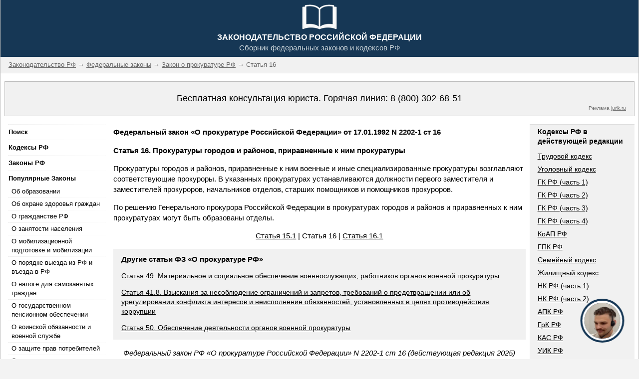

--- FILE ---
content_type: text/html; charset=UTF-8
request_url: https://fzrf.su/zakon/o-prokurature-2202-1/st-16.php
body_size: 12073
content:





<!doctype html>

<html lang="ru">

<head>

<meta charset="utf-8">

<meta name="viewport" content="width=device-width,initial-scale=1">

<title>Ст 16 Закон О Прокуратуре РФ N 2202-1</title>

<meta name="description" content="Статья 16. Федеральный закон РФ «О прокуратуре Российской Федерации» от 17.01.1992 N 2202-1">

	

<link rel="shortcut icon" type="image/ico" href="/favicon.ico" />	

<style>

/* */

html{box-sizing:border-box}*,*:before,*:after{box-sizing:inherit}

/* */

html{-ms-text-size-adjust:100%;-webkit-text-size-adjust:100%}body{margin:0}

article,aside,details,figcaption,figure,footer,header,main,menu,nav,section,summary{display:block}

audio,canvas,progress,video{display:inline-block}progress{vertical-align:baseline}

audio:not([controls]){display:none;height:0}[hidden],template{display:none}

a{background-color:transparent;-webkit-text-decoration-skip:objects}

a:active,a:hover{outline-width:0}abbr[title]{border-bottom:none;text-decoration:underline;text-decoration:underline dotted}

dfn{font-style:italic}mark{background:#ff0;color:#000}

small{font-size:80%}sub,sup{font-size:75%;line-height:0;position:relative;vertical-align:baseline}

sub{bottom:-0.25em}sup{top:-0.5em}figure{margin:1em 40px}

img{border-style:none}svg:not(:root){overflow:hidden}

code,kbd,pre,samp{font-family:monospace,monospace;font-size:1em}

hr{box-sizing:content-box;height:0;overflow:visible}

button,input,select,textarea{font:inherit;margin:0}optgroup{font-weight:bold}

button,input{overflow:visible}button,select{text-transform:none}

button,html [type=button],[type=reset],[type=submit]{-webkit-appearance:button}

button::-moz-focus-inner, [type=button]::-moz-focus-inner, [type=reset]::-moz-focus-inner, [type=submit]::-moz-focus-inner{border-style:none;padding:0}

button:-moz-focusring, [type=button]:-moz-focusring, [type=reset]:-moz-focusring, [type=submit]:-moz-focusring{outline:1px dotted ButtonText}

fieldset{border:1px solid #c0c0c0;margin:0 2px;padding:.35em .625em .75em}

legend{color:inherit;display:table;max-width:100%;padding:0;white-space:normal}textarea{overflow:auto}

[type=checkbox],[type=radio]{padding:0}

[type=number]::-webkit-inner-spin-button,[type=number]::-webkit-outer-spin-button{height:auto}

[type=search]{-webkit-appearance:textfield;outline-offset:-2px}

[type=search]::-webkit-search-cancel-button,[type=search]::-webkit-search-decoration{-webkit-appearance:none}

::-webkit-input-placeholder{color:inherit;opacity:0.54}

::-webkit-file-upload-button{-webkit-appearance:button;font:inherit}

/* */

html,body{font-family:Arial,sans-serif;font-size:15px;line-height:1.4; color:#212121;}html{overflow-x:hidden}

h1,h2,h3,h4,h5,h6,.w3-slim,.w3-wide{font-family:Arial,sans-serif}

h1{font-size:15px;}h2{font-size:15px; font-weight:bold;}h3{font-size:15px}h4{font-size:16px}h5{font-size:18px}h6{font-size:16px}

h2 a{text-decoration:none;}

.w3-serif{font-family:"Times New Roman",Times,serif}

h1,h2,h3,h4,h5,h6{font-weight:bold;margin:10px 0}.w3-wide{letter-spacing:4px}

h1 a,h2 a,h3 a,h4 a,h5 a,h6 a{font-weight:inherit}

hr{border:0;border-top:1px solid #eee;margin:20px 0}

img{margin-bottom:-5px}a{color:inherit}

.w3-image{max-width:100%;height:auto}

.w3-table,.w3-table-all{border-collapse:collapse;border-spacing:0;width:100%;display:table; margin-bottom:16px;}

.w3-table-all{border:1px solid #ccc}

.w3-bordered tr,.w3-table-all tr{border-bottom:1px solid #ddd}

.w3-striped tbody tr:nth-child(even){background-color:#f1f1f1}

.w3-table-all tr:nth-child(odd){background-color:#fff}

.w3-table-all tr:nth-child(even){background-color:#f1f1f1}

.w3-hoverable tbody tr:hover,.w3-ul.w3-hoverable li:hover{background-color:#f1f1f1}

.w3-centered tr th,.w3-centered tr td{text-align:center}

.w3-table td,.w3-table th,.w3-table-all td,.w3-table-all th{padding:8px 8px;display:table-cell;text-align:left;vertical-align:top}

.w3-table th:first-child,.w3-table td:first-child,.w3-table-all th:first-child,.w3-table-all td:first-child{padding-left:16px}

.w3-btn,.w3-btn-block{border:none;display:inline-block;outline:0;padding:6px 16px;vertical-align:middle;overflow:hidden;text-decoration:none!important;color:#fff;background-color:#000;text-align:center;cursor:pointer;white-space:nowrap}

.w3-btn:hover,.w3-btn-block:hover,.w3-btn-floating:hover,.w3-btn-floating-large:hover{box-shadow:0 8px 16px 0 rgba(0,0,0,0.2),0 6px 20px 0 rgba(0,0,0,0.19)}

.w3-btn,.w3-btn-floating,.w3-btn-floating-large,.w3-closenav,.w3-opennav{-webkit-touch-callout:none;-webkit-user-select:none;-khtml-user-select:none;-moz-user-select:none;-ms-user-select:none;user-select:none}

.w3-btn-floating,.w3-btn-floating-large{display:inline-block;text-align:center;color:#fff;background-color:#000;position:relative;overflow:hidden;z-index:1;padding:0;border-radius:50%;cursor:pointer;font-size:24px}

.w3-btn-floating{width:40px;height:40px;line-height:40px}.w3-btn-floating-large{width:56px;height:56px;line-height:56px}

.w3-disabled,.w3-btn:disabled,.w3-btn-floating:disabled,.w3-btn-floating-large:disabled{cursor:not-allowed;opacity:0.3}

.w3-btn.w3-disabled *,.w3-btn-block.w3-disabled,.w3-btn-floating.w3-disabled *,.w3-btn:disabled *,.w3-btn-floating:disabled *{pointer-events:none}

.w3-btn.w3-disabled:hover,.w3-btn-block.w3-disabled:hover,.w3-btn:disabled:hover,.w3-btn-floating.w3-disabled:hover,.w3-btn-floating:disabled:hover,

.w3-btn-floating-large.w3-disabled:hover,.w3-btn-floating-large:disabled:hover{box-shadow:none}

.w3-btn-group .w3-btn{float:left}.w3-btn-block{width:100%}

.w3-btn-bar .w3-btn{box-shadow:none;background-color:inherit;color:inherit;float:left}.w3-btn-bar .w3-btn:hover{background-color:#ccc}

.w3-ripple{position:relative;overflow:hidden}.w3-ripple:after{content:"";background:#ccc;position:absolute;padding:300%;bottom:0;left:0;opacity:0;transition:0.8s}

.w3-ripple:active:after{padding:0;opacity:1;transition:0s}

.w3-badge,.w3-tag,.w3-sign{background-color:#000;color:#fff;display:inline-block;padding-left:8px;padding-right:8px;text-align:center}

.w3-badge{border-radius:50%}

ul.w3-ul{list-style-type:none;padding:0;margin:0}ul.w3-ul li{padding:6px 2px 6px 16px;border-bottom:1px solid #ddd}ul.w3-ul li:last-child{border-bottom:none}

.w3-tooltip,.w3-display-container{position:relative}.w3-tooltip .w3-text{display:none}.w3-tooltip:hover .w3-text{display:inline-block}

.w3-navbar{list-style-type:none;margin:0;padding:0;overflow:hidden}

.w3-navbar li{float:left}.w3-navbar li a,.w3-navitem{display:block;padding:8px 16px}.w3-navbar li a:hover{color:#000;background-color:#ccc}

.w3-navbar .w3-dropdown-hover,.w3-navbar .w3-dropdown-click{position:static}

.w3-navbar .w3-dropdown-hover:hover,.w3-navbar .w3-dropdown-hover:first-child,.w3-navbar .w3-dropdown-click:hover{background-color:#ccc;color:#000}

.w3-navbar a,.w3-topnav a,.w3-sidenav a,.w3-dropdown-content a,.w3-accordion-content a,.w3-dropnav a{text-decoration:none!important}

.w3-navbar .w3-opennav.w3-right{float:right!important}.w3-topnav{padding:8px 8px}

.w3-topnav a{padding:0 8px;border-bottom:3px solid transparent;-webkit-transition:border-bottom .3s;transition:border-bottom .3s}

.w3-topnav a:hover{border-bottom:3px solid #fff}.w3-topnav .w3-dropdown-hover a{border-bottom:0}

.w3-opennav,.w3-closenav{color:inherit}.w3-opennav:hover,.w3-closenav:hover{cursor:pointer;opacity:0.8}

.w3-btn,.w3-btn-floating,.w3-dropnav a,.w3-btn-floating-large,.w3-btn-block,.w3-hover-shadow,.w3-hover-opacity,.w3-hover-opacity-off,

.w3-navbar a,.w3-sidenav a,.w3-pagination li a,.w3-hoverable tbody tr,.w3-hoverable li,.w3-accordion-content a,.w3-dropdown-content a,.w3-dropdown-click:hover,.w3-dropdown-hover:hover,.w3-opennav,.w3-closenav,.w3-closebtn,

.w3-hover-amber,.w3-hover-aqua,.w3-hover-blue,.w3-hover-light-blue,.w3-hover-brown,.w3-hover-cyan,.w3-hover-blue-grey,.w3-hover-green,.w3-hover-light-green,.w3-hover-indigo,.w3-hover-khaki,.w3-hover-lime,.w3-hover-orange,.w3-hover-deep-orange,.w3-hover-pink,

.w3-hover-purple,.w3-hover-deep-purple,.w3-hover-red,.w3-hover-sand,.w3-hover-teal,.w3-hover-yellow,.w3-hover-white,.w3-hover-black,.w3-hover-grey,.w3-hover-light-grey,.w3-hover-dark-grey,.w3-hover-text-amber,.w3-hover-text-aqua,.w3-hover-text-blue,.w3-hover-text-light-blue,

.w3-hover-text-brown,.w3-hover-text-cyan,.w3-hover-text-blue-grey,.w3-hover-text-green,.w3-hover-text-light-green,.w3-hover-text-indigo,.w3-hover-text-khaki,.w3-hover-text-lime,.w3-hover-text-orange,.w3-hover-text-deep-orange,.w3-hover-text-pink,.w3-hover-text-purple,

.w3-hover-text-deep-purple,.w3-hover-text-red,.w3-hover-text-sand,.w3-hover-text-teal,.w3-hover-text-yellow,.w3-hover-text-white,.w3-hover-text-black,.w3-hover-text-grey,.w3-hover-text-light-grey,.w3-hover-text-dark-grey

{-webkit-transition:background-color .3s,color .15s,box-shadow .3s,opacity 0.3s;transition:background-color .3s,color .15s,box-shadow .3s,opacity 0.3s}

.w3-sidenav{height:100%;/*width:200px;*/background-color:#fff;position:relative;z-index:1;overflow:auto}

/*.w3-sidenav a{padding:4px 2px 4px 16px}.w3-sidenav a:hover{background-color:#ccc}.w3-sidenav a,.w3-dropnav a{display:block}*/

.w3-sidenav a{padding:6px 0px 6px 0px; border-top:1px dotted #DEDEDE; color:#000; font-size:13px;}.w3-sidenav a:hover{background-color:#ccc}.w3-sidenav a,.w3-dropnav a{display:block}

.w3-sidenav .w3-dropdown-hover:hover,.w3-sidenav .w3-dropdown-hover:first-child,.w3-sidenav .w3-dropdown-click:hover,.w3-dropnav a:hover{background-color:#ccc;color:#000}

.w3-sidenav .w3-dropdown-hover,.w3-sidenav .w3-dropdown-click {width:100%}.w3-sidenav .w3-dropdown-hover .w3-dropdown-content,.w3-sidenav .w3-dropdown-click .w3-dropdown-content{min-width:100%}

.w3-main,#main{transition:margin-left .4s}

.w3-modal{z-index:3;display:none;padding-top:100px;position:fixed;left:0;top:0;width:100%;height:100%;overflow:auto;background-color:rgb(0,0,0);background-color:rgba(0,0,0,0.4)}

.w3-modal-content{margin:auto;background-color:#fff;position:relative;padding:0;outline:0;width:600px}.w3-closebtn{text-decoration:none;float:right;font-size:24px;font-weight:bold;color:inherit}

.w3-closebtn:hover,.w3-closebtn:focus{color:#000;text-decoration:none;cursor:pointer}

.w3-pagination{display:inline-block;padding:0;margin:0}.w3-pagination li{display:inline}

.w3-pagination li a{text-decoration:none;color:#000;float:left;padding:8px 16px}

.w3-pagination li a:hover{background-color:#ccc}

.w3-input-group,.w3-group{margin-top:24px;margin-bottom:24px}

.w3-input{padding:8px;display:block;border:none;border-bottom:1px solid #808080;width:100%}

.w3-label{color:#009688}.w3-input:not(:valid)~.w3-validate{color:#f44336}

.w3-select{padding:9px 0;width:100%;color:#000;border:1px solid transparent;border-bottom:1px solid #009688}

.w3-select select:focus{color:#000;border:1px solid #009688}.w3-select option[disabled]{color:#009688}

.w3-dropdown-click,.w3-dropdown-hover{position:relative;display:inline-block;cursor:pointer}

.w3-dropdown-hover:hover .w3-dropdown-content{display:block;z-index:1}

/*.w3-dropdown-content{cursor:auto;color:#000;background-color:#fff;display:none;position:absolute;min-width:160px;margin:0;padding:0}*/

.w3-dropdown-content{cursor:auto;color:#000;background-color:#fff;margin:0;padding:0px; font-size:13px;}

/*.w3-dropdown-content a{padding:6px 16px;display:block}*/

.w3-dropdown-content a{padding-top:3px; padding-bottom:3px; padding-left:6px; display:block; font-size:13px}

.w3-dropdown-content a:hover{background-color:#ccc}

.w3-accordion {width:100%;cursor:pointer}

.w3-accordion-content{cursor:auto;display:none;position:relative;width:100%;margin:0;padding:0}

.w3-accordion-content a{padding:6px 16px;display:block}.w3-accordion-content a:hover{background-color:#ccc}

.w3-progress-container{width:100%;height:1.5em;position:relative;background-color:#f1f1f1}

.w3-progressbar{background-color:#757575;height:100%;position:absolute;line-height:inherit}

input[type=checkbox].w3-check,input[type=radio].w3-radio{width:24px;height:24px;position:relative;top:6px}

input[type=checkbox].w3-check:checked+.w3-validate,input[type=radio].w3-radio:checked+.w3-validate{color:#009688} 

input[type=checkbox].w3-check:disabled+.w3-validate,input[type=radio].w3-radio:disabled+.w3-validate{color:#aaa}

.w3-responsive{overflow-x:auto}

.w3-container:after,.w3-panel:after,.w3-row:after,.w3-row-padding:after,.w3-topnav:after,.w3-clear:after,.w3-btn-group:before,.w3-btn-group:after,.w3-btn-bar:before,.w3-btn-bar:after

{content:"";display:table;clear:both}

.w3-col,.w3-half,.w3-third,.w3-twothird,.w3-threequarter,.w3-quarter{float:left;width:100%}

.w3-col.s1{width:8.33333%}

.w3-col.s2{width:16.66666%}

.w3-col.s3{width:24.99999%}

.w3-col.s4{width:33.33333%}

.w3-col.s5{width:41.66666%}

.w3-col.s6{width:49.99999%}

.w3-col.s7{width:58.33333%}

.w3-col.s8{width:66.66666%}

.w3-col.s9{width:74.99999%}

.w3-col.s10{width:83.33333%}

.w3-col.s11{width:91.66666%}

.w3-col.s12,.w3-half,.w3-third,.w3-twothird,.w3-threequarter,.w3-quarter{width:99.99999%}

@media only screen and (min-width:601px){

.w3-col.m1{width:8.33333%}

.w3-col.m2{width:16.66666%}

.w3-col.m3,.w3-quarter{width:24.99999%}

.w3-col.m4,.w3-third{width:33.33333%}

.w3-col.m5{width:41.66666%}

.w3-col.m6,.w3-half{width:49.99999%}

.w3-col.m7{width:58.33333%}

.w3-col.m8,.w3-twothird{width:66.66666%}

.w3-col.m9,.w3-threequarter{width:74.99999%}

.w3-col.m10{width:83.33333%}

.w3-col.m11{width:91.66666%}

.w3-col.m12{width:99.99999%}}

@media only screen and (min-width:993px){

.w3-col.l1{width:8.33333%}

.w3-col.l2{width:16.66666%}

.w3-col.l3,.w3-quarter{width:24.99999%}

.w3-col.l4,.w3-third{width:33.33333%}

.w3-col.l5{width:41.66666%}

.w3-col.l6,.w3-half{width:49.99999%}

.w3-col.l7{width:58.33333%}

.w3-col.l8,.w3-twothird{width:66.66666%}

.w3-col.l9,.w3-threequarter{width:74.99999%}

.w3-col.l10{width:83.33333%}

.w3-col.l11{width:91.66666%}

.w3-col.l12{width:99.99999%}}

.w3-content{max-width:1280px;margin:auto}

.w3-rest{overflow:hidden}

.w3-hide{display:none!important}.w3-show-block,.w3-show{display:block!important}.w3-show-inline-block{display:inline-block!important}

@media (max-width:600px){.w3-modal-content{margin:0 10px;width:auto!important}.w3-modal{padding-top:30px}}

@media (max-width:768px){.w3-modal-content{width:500px}.w3-modal{padding-top:50px}}

@media (min-width:993px){.w3-modal-content{width:900px}}

@media screen and (max-width:600px){.w3-topnav a{display:block}.w3-navbar li:not(.w3-opennav){float:none;width:100%!important}.w3-navbar li.w3-right{float:none!important}}	

@media screen and (max-width:600px){.w3-topnav .w3-dropdown-hover .w3-dropdown-content,.w3-navbar .w3-dropdown-click .w3-dropdown-content,.w3-navbar .w3-dropdown-hover .w3-dropdown-content{position:relative}}	

@media screen and (max-width:600px){.w3-topnav,.w3-navbar{text-align:center}}

@media (max-width:600px){.w3-hide-small{display:none!important}}

@media (max-width:992px) and (min-width:601px){.w3-hide-medium{display:none!important}}

@media (min-width:993px){.w3-hide-large{display:none!important}}

@media screen and (max-width:992px){.w3-sidenav.w3-collapse{display:none}.w3-main{margin-left:0!important;margin-right:0!important}}

@media screen and (min-width:993px){.w3-sidenav.w3-collapse{display:block!important}}

.w3-top,.w3-bottom{position:fixed;width:100%;z-index:1}.w3-top{top:0}.w3-bottom{bottom:0}

.w3-overlay{position:fixed;display:none;width:100%;height:100%;top:0;left:0;right:0;bottom:0;background-color:rgba(0,0,0,0.5);z-index:2}

.w3-left{float:left!important}.w3-right{float:right!important}

.w3-tiny{font-size:10px!important}.w3-small{font-size:14px!important}

.w3-medium{font-size:14px!important}.w3-large{font-size:18px!important}

.w3-xlarge{font-size:24px!important}.w3-xxlarge{font-size:36px!important}

.w3-xxxlarge{font-size:48px!important}.w3-jumbo{font-size:64px!important}

.w3-vertical{word-break:break-all;line-height:1;text-align:center;width:0.6em}

.w3-left-align{text-align:left!important}.w3-right-align{text-align:right!important}

.w3-justify{text-align:justify!important}.w3-center{text-align:center!important}

.w3-display-topleft{position:absolute;left:0;top:0}.w3-display-topright{position:absolute;right:0;top:0}

.w3-display-bottomleft{position:absolute;left:0;bottom:0}.w3-display-bottomright{position:absolute;right:0;bottom:0}

.w3-display-middle{position:absolute;top:50%;left:50%;transform:translate(-50%,-50%);-ms-transform:translate(-50%,-50%)}

.w3-display-topmiddle{position:absolute;left:50%;top:0;transform:translate(-50%,0%);-ms-transform:translate(-50%,0%)}

.w3-display-bottommiddle{position:absolute;left:50%;bottom:0;transform:translate(-50%,0%);-ms-transform:translate(-50%,0%)}

.w3-circle{border-radius:50%!important}

.w3-round-small{border-radius:2px!important}.w3-round,.w3-round-medium{border-radius:4px!important}

.w3-round-large{border-radius:8px!important}.w3-round-xlarge{border-radius:16px!important}

.w3-round-xxlarge{border-radius:32px!important}.w3-round-jumbo{border-radius:64px!important}

.w3-border-0{border:0!important}.w3-border{border:1px solid #BDBDBD!important}

.w3-border-top{border-top:1px solid #BDBDBD!important}.w3-border-bottom{border-bottom:1px solid #BDBDBD!important}

.w3-border-left{border-left:1px solid #BDBDBD!important}.w3-border-right{border-right:1px solid #BDBDBD!important}

.w3-margin{margin:16px!important}.w3-margin-0{margin:0!important}

.w3-margin-top{margin-top:16px!important}.w3-margin-bottom{margin-bottom:16px!important}

.w3-margin-left{margin-left:16px!important}.w3-margin-right{margin-right:16px!important}

.w3-section{margin-top:16px!important;margin-bottom:16px!important}

.w3-padding-tiny{padding:2px 4px!important}.w3-padding-small{padding:4px 8px!important}

.w3-padding-medium,.w3-padding,.w3-form{padding:8px 16px!important}

.w3-padding-large{padding:12px 24px!important}.w3-padding-xlarge{padding:16px 32px!important}

.w3-padding-xxlarge{padding:24px 48px!important}.w3-padding-jumbo{padding:32px 64px!important}

.w3-padding-4{padding-top:4px!important;padding-bottom:4px!important}

.w3-padding-8{padding-top:8px!important;padding-bottom:8px!important}

.w3-padding-12{padding-top:12px!important;padding-bottom:12px!important}

.w3-padding-16{padding-top:16px!important;padding-bottom:16px!important}

.w3-padding-24{padding-top:24px!important;padding-bottom:24px!important}

.w3-padding-32{padding-top:32px!important;padding-bottom:32px!important}

.w3-padding-48{padding-top:48px!important;padding-bottom:48px!important}

.w3-padding-64{padding-top:64px!important;padding-bottom:64px!important}

.w3-padding-128{padding-top:128px!important;padding-bottom:128px!important}

.w3-padding-0{padding:0!important}

.w3-padding-top{padding-top:8px!important}.w3-padding-bottom{padding-bottom:8px!important}

.w3-padding-left{padding-left:16px!important}.w3-padding-right{padding-right:16px!important}

.w3-topbar{border-top:6px solid #ccc!important}.w3-bottombar{border-bottom:6px solid #ccc!important}

.w3-leftbar{border-left:6px solid #DEDEDE!important}.w3-rightbar{border-right:6px solid #DEDEDE!important}

.w3-row-padding,.w3-row-padding>.w3-half,.w3-row-padding>.w3-third,.w3-row-padding>.w3-twothird,.w3-row-padding>.w3-threequarter,.w3-row-padding>.w3-quarter,.w3-row-padding>.w3-col{padding:0 8px}

.w3-spin{animation:w3-spin 2s infinite linear;-webkit-animation:w3-spin 2s infinite linear}

@-webkit-keyframes w3-spin{0%{-webkit-transform:rotate(0deg);transform:rotate(0deg)}100%{-webkit-transform:rotate(359deg);transform:rotate(359deg)}}

@keyframes w3-spin{0%{-webkit-transform:rotate(0deg);transform:rotate(0deg)}100%{-webkit-transform:rotate(359deg);transform:rotate(359deg)}}

.w3-container{padding:0.01em 16px}

.w3-panel{padding:0.01em 16px;margin-top:16px!important;margin-bottom:16px!important}

.w3-example{background-color:#f1f1f1;padding:0.01em 16px}

.w3-code,.w3-codespan{font-family:Consolas,"courier new";font-size:16px}

.w3-code{line-height:1.4;width:auto;background-color:#fff;padding:8px 12px;border-left:4px solid #4CAF50;word-wrap:break-word}

.w3-codespan{color:crimson;background-color:#f1f1f1;padding-left:4px;padding-right:4px;font-size:110%}

.w3-example,.w3-code{margin:20px 0}.w3-card{border:1px solid #ccc}

.w3-card-2,.w3-example{box-shadow:0 2px 4px 0 rgba(0,0,0,0.16),0 2px 10px 0 rgba(0,0,0,0.12)!important}

.w3-card-4,.w3-hover-shadow:hover{box-shadow:0 4px 8px 0 rgba(0,0,0,0.2),0 6px 20px 0 rgba(0,0,0,0.19)!important}

.w3-card-8{box-shadow:0 8px 16px 0 rgba(0,0,0,0.2),0 6px 20px 0 rgba(0,0,0,0.19)!important}

.w3-card-12{box-shadow:0 12px 16px 0 rgba(0,0,0,0.24),0 17px 50px 0 rgba(0,0,0,0.19)!important}

.w3-card-16{box-shadow:0 16px 24px 0 rgba(0,0,0,0.22),0 25px 55px 0 rgba(0,0,0,0.21)!important}

.w3-card-24{box-shadow:0 24px 24px 0 rgba(0,0,0,0.2),0 40px 77px 0 rgba(0,0,0,0.22)!important}

.w3-animate-fading{-webkit-animation:fading 10s infinite;animation:fading 10s infinite}

@-webkit-keyframes fading{0%{opacity:0}50%{opacity:1}100%{opacity:0}}

@keyframes fading{0%{opacity:0}50%{opacity:1}100%{opacity:0}}

.w3-animate-opacity{-webkit-animation:opac 1.5s;animation:opac 1.5s}

@-webkit-keyframes opac{from{opacity:0} to{opacity:1}}

@keyframes opac{from{opacity:0} to{opacity:1}}

.w3-animate-top{position:relative;-webkit-animation:animatetop 0.4s;animation:animatetop 0.4s}

@-webkit-keyframes animatetop{from{top:-300px;opacity:0} to{top:0;opacity:1}}

@keyframes animatetop{from{top:-300px;opacity:0} to{top:0;opacity:1}}

.w3-animate-left{position:relative;-webkit-animation:animateleft 0.4s;animation:animateleft 0.4s}

@-webkit-keyframes animateleft{from{left:-300px;opacity:0} to{left:0;opacity:1}}

@keyframes animateleft{from{left:-300px;opacity:0} to{left:0;opacity:1}}

.w3-animate-right{position:relative;-webkit-animation:animateright 0.4s;animation:animateright 0.4s}

@-webkit-keyframes animateright{from{right:-300px;opacity:0} to{right:0;opacity:1}}

@keyframes animateright{from{right:-300px;opacity:0} to{right:0;opacity:1}}

.w3-animate-bottom{position:relative;-webkit-animation:animatebottom 0.4s;animation:animatebottom 0.4s}

@-webkit-keyframes animatebottom{from{bottom:-300px;opacity:0} to{bottom:0px;opacity:1}}

@keyframes animatebottom{from{bottom:-300px;opacity:0} to{bottom:0;opacity:1}}

.w3-animate-zoom {-webkit-animation:animatezoom 0.6s;animation:animatezoom 0.6s}

@-webkit-keyframes animatezoom{from{-webkit-transform:scale(0)} to{-webkit-transform:scale(1)}}

@keyframes animatezoom{from{transform:scale(0)} to{transform:scale(1)}}

.w3-animate-input{-webkit-transition:width 0.4s ease-in-out;transition:width 0.4s ease-in-out}.w3-animate-input:focus{width:100%!important}

.w3-opacity,.w3-hover-opacity:hover{opacity:0.60;filter:alpha(opacity=60);-webkit-backface-visibility:hidden}

.w3-opacity-off,.w3-hover-opacity-off:hover{opacity:1;filter:alpha(opacity=100);-webkit-backface-visibility:hidden}

.w3-text-shadow{text-shadow:1px 1px 0 #444}.w3-text-shadow-white{text-shadow:1px 1px 0 #ddd}

.w3-transparent{background-color:transparent!important}

.w3-hover-none:hover{box-shadow:none!important;background-color:transparent!important}

/* Colors */

.w3-amber,.w3-hover-amber:hover{color:#000!important;background-color:#ffc107!important}

.w3-aqua,.w3-hover-aqua:hover{color:#000!important;background-color:#00ffff!important}

.w3-blue,.w3-hover-blue:hover{color:#ffffff!important;background-color:#295F95!important}

.w3-light-blue,.w3-hover-light-blue:hover{color:#000!important;background-color:#87CEEB!important}

.w3-brown,.w3-hover-brown:hover{color:#fff!important;background-color:#795548!important}

.w3-cyan,.w3-hover-cyan:hover{color:#000!important;background-color:#00bcd4!important}

.w3-blue-grey,.w3-hover-blue-grey:hover{color:#fff!important;background-color:#5C707C!important}

.w3-light-blue,.w3-hover-light-blue:hover{color:#000!important;background-color:#87CEEB!important}

.w3-brown,.w3-hover-brown:hover{color:#fff!important;background-color:#795548!important}

.w3-cyan,.w3-hover-cyan:hover{color:#000!important;background-color:#00bcd4!important}

.w3-red,.w3-hover-red:hover{color:#fff!important;background-color:#f44336!important}

.w3-sand,.w3-hover-sand:hover{color:#000!important;background-color:#fdf5e6!important}

.w3-teal,.w3-hover-teal:hover{color:#fff!important;background-color:#009688!important}

.w3-yellow,.w3-hover-yellow:hover{color:#000!important;background-color:#ffeb3b!important}

.w3-white,.w3-hover-white:hover{color:#000!important;background-color:#fff!important}

.w3-black,.w3-hover-black:hover{color:#fff!important;background-color:#000!important}

.w3-grey,.w3-hover-grey:hover{color:#000!important;background-color:#9e9e9e!important}

.w3-light-grey,.w3-hover-light-grey:hover{color:#222!important;background-color:#f1f1f1!important}

.w3-dark-grey,.w3-hover-dark-grey:hover{color:#fff!important;background-color:#616161!important}

.w3-pale-red,.w3-hover-pale-red:hover{color:#000!important;background-color:#ffdddd!important}

.w3-pale-green,.w3-hover-pale-green:hover{color:#000!important;background-color:#ddffdd!important}

.w3-pale-yellow,.w3-hover-pale-yellow:hover{color:#000!important;background-color:#ffffcc!important}

.w3-pale-blue,.w3-hover-pale-blue:hover{color:#000!important;background-color:#ddffff!important}

.w3-text-amber,.w3-hover-text-amber:hover{color:#ffc107!important}

.w3-text-aqua,.w3-hover-text-aqua:hover{color:#00ffff!important}

.w3-text-blue,.w3-hover-text-blue:hover{color:#2196F3!important}

.w3-text-light-blue,.w3-hover-text-light-blue:hover{color:#87CEEB!important}

.w3-text-brown,.w3-hover-text-brown:hover{color:#795548!important}

.w3-text-cyan,.w3-hover-text-cyan:hover{color:#00bcd4!important}

.w3-text-blue-grey,.w3-hover-text-blue-grey:hover{color:#607d8b!important}

.w3-text-green,.w3-hover-text-green:hover{color:#4CAF50!important}

.w3-text-light-green,.w3-hover-text-light-green:hover{color:#8bc34a!important}

.w3-text-indigo,.w3-hover-text-indigo:hover{color:#3f51b5!important}

.w3-text-khaki,.w3-hover-text-khaki:hover{color:#b4aa50!important}

.w3-text-lime,.w3-hover-text-lime:hover{color:#cddc39!important}

.w3-text-orange,.w3-hover-text-orange:hover{color:#ff9800!important}

.w3-text-deep-orange,.w3-hover-text-deep-orange:hover{color:#ff5722!important}

.w3-text-pink,.w3-hover-text-pink:hover{color:#e91e63!important}

.w3-text-purple,.w3-hover-text-purple:hover{color:#9c27b0!important}

.w3-text-deep-purple,.w3-hover-text-deep-purple:hover{color:#673ab7!important}

.w3-text-red,.w3-hover-text-red:hover{color:#f44336!important}

.w3-text-sand,.w3-hover-text-sand:hover{color:#fdf5e6!important}

.w3-text-teal,.w3-hover-text-teal:hover{color:#009688!important}

.w3-text-yellow,.w3-hover-text-yellow:hover{color:#d2be0e!important}

.w3-text-white,.w3-hover-text-white:hover{color:#fff!important}

.w3-text-black,.w3-hover-text-black:hover{color:#000!important}

.w3-text-grey,.w3-hover-text-grey:hover{color:#757575!important}

.w3-text-light-grey,.w3-hover-text-light-grey:hover{color:#f1f1f1!important}

.w3-text-dark-grey,.w3-hover-text-dark-grey:hover{color:#3a3a3a!important}

.w3-border-amber,.w3-hover-border-amber:hover{border-color:#ffc107!important}

.w3-border-aqua,.w3-hover-border-aqua:hover{border-color:#00ffff!important}

.w3-border-blue,.w3-hover-border-blue:hover{border-color:#2196F3!important}

.w3-border-light-blue,.w3-hover-border-light-blue:hover{border-color:#87CEEB!important}

.w3-border-brown,.w3-hover-border-brown:hover{border-color:#795548!important}

.w3-border-cyan,.w3-hover-border-cyan:hover{border-color:#00bcd4!important}

.w3-border-blue-grey,.w3-hover-blue-grey:hover{border-color:#607d8b!important}

.w3-border-green,.w3-hover-border-green:hover{border-color:#4CAF50!important}

.w3-border-light-green,.w3-hover-border-light-green:hover{border-color:#8bc34a!important}

.w3-border-indigo,.w3-hover-border-indigo:hover{border-color:#3f51b5!important}

.w3-border-khaki,.w3-hover-border-khaki:hover{border-color:#f0e68c!important}

.w3-border-lime,.w3-hover-border-lime:hover{border-color:#cddc39!important}

.w3-border-orange,.w3-hover-border-orange:hover{border-color:#ff9800!important}

.w3-border-deep-orange,.w3-hover-border-deep-orange:hover{border-color:#ff5722!important}

.w3-border-pink,.w3-hover-border-pink:hover{border-color:#e91e63!important}

.w3-border-purple,.w3-hover-border-purple:hover{border-color:#9c27b0!important}

.w3-border-deep-purple,.w3-hover-border-deep-purple:hover{border-color:#673ab7!important}

.w3-border-red,.w3-hover-border-red:hover{border-color:#f44336!important}

.w3-border-sand,.w3-hover-border-sand:hover{border-color:#fdf5e6!important}

.w3-border-teal,.w3-hover-border-teal:hover{border-color:#009688!important}

.w3-border-yellow,.w3-hover-border-yellow:hover{border-color:#ffeb3b!important}

.w3-border-white,.w3-hover-border-white:hover{border-color:#fff!important}

.w3-border-black,.w3-hover-border-black:hover{border-color:#000!important}

.w3-border-grey,.w3-hover-border-grey:hover{border-color:#9e9e9e!important}

.w3-border-light-grey,.w3-hover-border-light-grey:hover{border-color:#f1f1f1!important}

.w3-border-dark-grey,.w3-hover-border-dark-grey:hover{border-color:#616161!important}

.w3-border-pale-red,.w3-hover-border-pale-red:hover{border-color:#ffe7e7!important}.w3-border-pale-green,.w3-hover-border-pale-green:hover{border-color:#e7ffe7!important}

.w3-border-pale-yellow,.w3-hover-border-pale-yellow:hover{border-color:#ffffcc!important}.w3-border-pale-blue,.w3-hover-border-pale-blue:hover{border-color:#e7ffff!important}

/* */

.w3-blue-grey{background-color:#163755!important}

ul li {list-style-type: none; padding-left:0px!important; margin-left:0px}

body {background-color:#F3F3F3;}

.list h2 {margin-bottom:4px!important; margin-top:20px;/*text-transform:uppercase !important;*/ font-weight:bold; line-height:1.4; text-align:left;}

.list h2 a {text-decoration:none; color:#000;}

.list p {text-indent:20px; margin-top:0px;}

.list p a {text-decoration:none; color:#000;display:block;}

.list p a:hover {color:#1f77bb;}

ul.w3-ul{list-style-type:none;padding:0;}ul.w3-ul li{padding:6px 2px 6px 16px;border-bottom:1px dotted #000;text-indent:0px; font-size:15px; color:#333!important;}

ul.w3-ul li.header{font-weight:bold; text-indent:0px; margin-left:0px; text-decoration:none;}

ul.w3-ul {margin-top:4px!important; margin-bottom:10px!important;}

ul.w3-ul li {text-indent:15px;}

ul.w3-ul li:last-child{border-bottom:none}

ul.w3-ul a {text-decoration:none; color:#000; display:block;}

/*ul.w3-ul a:hover {color:#1f77bb;}*/

.w3-table td {text-decoration:none; color:#000000;}

.w3-table td a {text-decoration:none; color:#000000;}

ul.w3-ul{list-style-type:none;padding:0;margin:0}ul.w3-ul li{padding:6px 2px 6px 16px;border-bottom:1px dotted #000;text-indent:0px; font-size:15px; color:#333;}

ul.w3-ul li {text-indent:0px;}

.w3-sidebar {background-color:#fff; padding:0px;}

.w3-sidebar p {margin-top:0px; margin-bottom:6px; padding-bottom:6px;border-bottom:1px dotted #DEDEDE;text-indent:0px; font-size:12px!important; line-height:1.2; text-decoration:none; text-align:left;color:#333!important;}

.w3-sidebar p a {text-decoration:none; display:block; color:#000;}

.w3-sidebar p a:hover {color:#1f77bb;}

.after-box {clear: left;}

.w3-container.w3-breadcrumb {color:#666666!important; background-color:#f1f1f1!important; border-bottom:#dedede 1px solid; line-height:1.9!important; padding-top: 4px; padding-bottom:4px; text-decoration:none; font-size:13px;}  

.w3-container.w3-breadcrumb a {color:#666666!important;}

.adslot_1 { display:inline-block; width: 150px; height: 600px; }

@media (max-width: 600px) { .adslot_1 { display: none; } }

@media (min-width:900px) { .adslot_1 { width: 150px; height: 600px; } }

/*@media (min-width:800px) { .adslot_1 { width: 144px; height: 600px; } }*/

.w3-light-grey,.w3-hover-light-grey:hover{color:#000!important;background-color:#f1f1f1!important}

p.rcol {line-height:0.9;}

/**/

.art_main{

  background-color: #F1F1F1;

  border: 1px solid #DEDEDE;

}

.art_table{

  height: 100%;

  margin-bottom:3px;

}

.art_td_n{

  vertical-align: top;

  padding-left: 5px;

  width: 2em;

}

.art_td_text {

  vertical-align: top;

  padding: 0 10px;

}

.art_td_text {

  width: 100%;

}

a.art_n,a.art_n:visited{

  color: black;

  font-weight: bold;

  text-decoration: none;

}

a.art_t,a.art_t:visited{

  font-size: 110%;

  color: #0000FF;

  text-decoration: none;

}

a.art_t:hover{

  color: #00FF00;

  background-color: black;

}

a.art_a,a.art_a:visited{

  color: black;

  text-decoration: none;

  font-weight: bold;

}

a.art_a:hover {

  color: #00FF00;

}

.art_p,.art_p:visited{

  font-size: 9pt;

  text-decoration: none;

  color: red;

}

.art_p2,.art_p2:visited{

  font-size: 9pt;

  text-decoration: line-through;

  color: black;

}

.art_an {

  font-size: 9pt;

}

	

.w3-margin-16 {

    margin-top:16px!important;

     margin-bottom:16px!important;

}

.w3-margin-8 {

    margin-top:8px!important;

     margin-bottom:8px!important;

}

.w3-margin-top {

    margin-top:16px!important;

}

.w3-margin-bottom {

    margin-bottom:16px!important;

}

.w3-margin-top-8 {

    margin-top:8px!important;

}

.w3-margin-bottom-8 {

    margin-bottom:8px!important;

}

.w3-cl {

    font-family:'Courier New';

     font-weight:normal;

     font-style:normal;

     text-decoration:none;

     vertical-align:baseline;

     font-size:16px;

	 white-space:pre;

}

.w3-dl {

    font-family:'Courier New';

     font-weight:normal;

     font-style:normal;

     text-decoration:none;

     vertical-align:baseline;

     font-size:16px;

     white-space:pre;

}

.w3-jt {

    font-family:Tahoma;

     font-weight:normal;

     font-style:normal;

     text-decoration:none;

     vertical-align:baseline;

     font-size:16px;

}

.w3-nf {

    font-family:'Courier New';

     font-weight:normal;

     font-style:normal;

     text-decoration:none;

     vertical-align:baseline;

     font-size:16px;

	 white-space:pre;

}

.w3-n {

    font-weight:normal;

     font-style:normal;

     text-decoration:none;

     vertical-align:baseline;

     font-size:16px;

}

.w3-tl {

    font-weight:normal;

     font-style:normal;

     text-decoration:none;

     vertical-align:baseline;

     font-size:16px;

}



.w3-tl2 {

    font-weight:normal;

     font-style:normal;

     text-decoration:none;

     vertical-align:baseline;

     font-size:16px;

}

.w3-t {

    font-weight:bold;

     font-style:normal;

     text-decoration:none;

     vertical-align:baseline;

     font-size:16px;

}

.w3-tp {

    font-family:Tahoma;

     font-weight:normal;

     font-style:normal;

     text-decoration:none;

     vertical-align:baseline;

     font-size:15px;

}

.w3-t a{

    text-decoration:none;

	color:#000000;

}







</style>


<script>window.yaContextCb=window.yaContextCb||[]</script><script src="https://yandex.ru/ads/system/context.js" async></script>
</head>

<body>


<div class="w3-content w3-white w3-border-left w3-border-right">

<header class="w3-blue-grey">

<div class="w3-center" style="font-size:16px; padding-top:8px; padding-bottom:4px;"> <a href="/"><img src="/fzrf.png" width="74" height="52" alt="Cборник Федеральных Законов РФ (ФЗ РФ)"/></a>

</div>

<div class="w3-center" style="font-size:16px;border-bottom:#A8A8A8 0px solid; line-height:1.3;"><strong>ЗАКОНОДАТЕЛЬСТВО РОССИЙСКОЙ ФЕДЕРАЦИИ</strong></div>

<div class="w3-center w3-padding-bottom w3-medium" style="color:#CFD8DC; font-size:15px!important;">Сборник федеральных законов и кодексов РФ</div>

</header>






<nav><div class="w3-container w3-breadcrumb" itemscope itemtype="https://schema.org/BreadcrumbList"><span itemprop="itemListElement" itemscope itemtype="https://schema.org/ListItem"><a itemprop="item" href ="/"><span itemprop="name">Законодательство РФ</span></a><meta itemprop="position" content="1" /></span> &#8594; <span itemprop="itemListElement" itemscope itemtype="https://schema.org/ListItem"><a itemprop="item" href="/zakon/"><span itemprop="name">Федеральные законы</span></a><meta itemprop="position" content="2" /></span> &#8594; <span itemprop="itemListElement" itemscope itemtype="https://schema.org/ListItem"><a itemprop="item" href="https://fzrf.su/zakon/o-prokurature-2202-1/"><span itemprop="name">Закон о прокуратуре РФ</span></a><meta itemprop="position" content="3" /></span>   &#8594; Статья 16</div></nav>








<div style="background-color:#DEDEDE; color:#666666;"> <span class="w3-opennav w3-large w3-hide-large" style="padding-top:7px; padding-bottom:0px; padding-left:16px;" onclick="w3_open()">&#9776; <span class="w3-medium" style="color:#666666;"><strong></strong></span></span></div>







<div class="w3-row-padding" style="margin-top:16px;">



<div class="w3-margin-bottom w3-center">  <div class="w3-margin-bottom w3-center w3-padding w3-large w3-light-grey w3-border">    <noindex>      <div style="margin-top:13px; margin-bottom:0px;">Бесплатная консультация юриста. Горячая линия:         <a style="text-decoration:none" rel="nofollow" href="tel:+78003026851">          <img src="https://jurik.ru/api/image/219" alt="" style="position:absolute;left:-999999px;" />          8 (800) 302-68-51        </a>      </div>      <div class="w3-tiny w3-right-align w3-text-grey">Реклама <a href="https://jurik.ru/?erid=LjN8KLWjf" target="_blank">jurik.ru</a></div>    </noindex>  </div></div>


<div class="w3-col l2 w3-container">



<nav class="w3-sidenav w3-collapse w3-white w3-margin-bottom" id="mySidenav">

<a href="javascript:void(0)" onclick="w3_close()" class="w3-closenav w3-medium w3-hide-large w3-text-grey" rel="nofollow"><noindex><strong>Закрыть &times;</strong></noindex></a>

<a href="/search/" rel="nofollow"><strong>Поиск</strong></a>

<a href="/kodeks/"><strong>Кодексы РФ</strong></a>

<a href="/zakon/"><strong>Законы РФ</strong></a>

<div style="border-bottom:0px dotted #DEDEDE; border-top:1px dotted #DEDEDE; padding: 6px 0px 0px 0px; font-size:13px;"><strong>Популярные Законы<!-- &#9662;--></strong></div>

<div id="demo" class="w3-dropdown-content">

<a href="/zakon/ob-obrazovanii-273-fz/" style="border-top:0px; padding-top:8px!important;" rel="nofollow">Об образовании</a>

<a href="/zakon/ob-ohrane-zdorovya-grazhdan-323-fz/" rel="nofollow">Об охране здоровья граждан</a>

<a href="/zakon/o-grazhdanstve-62-fz/" rel="nofollow">О гражданстве РФ</a>

<a href="/zakon/o-zanyatosti-naseleniya-1032-1/" rel="nofollow">О занятости населения</a>

<a href="/zakon/o-mobilizacionnoj-podgotovke-31-fz/" rel="nofollow">О мобилизационной подготовке и мобилизации</a>

<a href="/zakon/o-poryadke-vyezda-i-vezda-114-fz/" rel="nofollow">О порядке выезда из РФ и въезда в РФ</a>

<a href="/zakon/2018-11-27-n-422-fz/" rel="nofollow">О налоге для самозанятых граждан</a>

<a href="/zakon/o-gosudarstvennom-pensionnom-obespechenii-166-fz/" rel="nofollow">О государственном пенсионном обеспечении</a>

<a href="/zakon/o-voinskoj-obyazannosti-i-voennoj-sluzhbe-53-fz/" rel="nofollow">О воинской обязанности и военной службе</a>

<a href="/zakon/o-zashchite-prav-potrebitelej-2300-1/" rel="nofollow">О защите прав потребителей</a>

<a href="/zakon/o-veteranah-5-fz/" rel="nofollow">О ветеранах</a>

<a href="/zakon/o-statuse-voennosluzhashchih-76-fz/" rel="nofollow">О статусе военнослужащих</a>

<a href="/zakon/o-municipalnoj-sluzhbe-25-fz/" rel="nofollow">О муниципальной службе</a>

<a href="/zakon/ob-osnovah-turistskoj-deyatelnosti-132-fz/" rel="nofollow">О туристской деятельности</a>

<a href="/zakon/ob-ipoteke-zaloge-nedvizhimosti-102-fz/" rel="nofollow">Об ипотеке (залоге недвижимости)</a>

<a href="/zakon/ob-auditorskoj-deyatelnosti-307-fz/">Об аудиторской деятельности</a>

<a href="/zakon/o-nesostoyatelnosti-bankrotstve-127-fz/" rel="nofollow">О несостоятельности (банкротстве)</a>

<a href="/zakon/o-socialnoj-zashchite-invalidov-181-fz/" rel="nofollow">О социальной защите инвалидов</a>



<a href="/zakon/o-vyplatah-semyam-imeyushchim-detej-418-fz/" rel="nofollow">О ежемесячных выплатах семьям, имеющим детей</a>

<a href="/zakon/ob-ispolnitelnom-proizvodstve-229-fz/" rel="nofollow">Об исполнительном производстве</a>

<a href="/zakon/o-poryadke-rassmotreniya-obrashchenij-grazhdan-59-fz/" rel="nofollow">О порядке рассмотрения обращений граждан</a>

<a href="/zakon/ob-oborone-61-fz/" rel="nofollow">Об обороне</a>

<a href="/zakon/o-sluzhbe-v-organah-vnutrennih-del-342-fz/" rel="nofollow">О службе в органах внутренних дел</a>

<a href="/zakon/o-voennom-polozhenii-1-fkz/" rel="nofollow">О военном положении</a>

<a href="/zakon/o-sluzhbe-v-ugolovno-ispolnitelnoj-sisteme-197-fz/" rel="nofollow">О службе в уголовно-исполнительной системе</a>

<a href="/zakon/o-gosudarstvennoj-grazhdanskoj-sluzhbe-79-fz/" rel="nofollow">О государственной гражданской службе</a>

<a href="/zakon/o-centralnom-banke-86-fz/" rel="nofollow">О Центральном банке РФ (Банке России)</a>

<a href="/zakon/o-trebovaniyah-pozharnoj-bezopasnosti-123-fz/" rel="nofollow">О требованиях пожарной безопасности</a>

<a href="/zakon/o-prokurature-2202-1/" rel="nofollow">О прокуратуре РФ</a>

<a href="/zakon/o-sanitarno-ehpidemiologicheskom-blagopoluchii-52-fz/" rel="nofollow">О санитарно-эпидемиологическом благополучии населения</a>

<a href="/zakon/o-veterinarii-4979-1/" rel="nofollow">О ветеринарии</a>

<a href="/zakon/ustav-zheleznodorozhnogo-transporta-18-fz/" rel="nofollow">Устав железнодорожного транспорта</a>

</div>

</nav>

<script>

function w3_open() {

    document.getElementById("mySidenav").style.display = "block";

}

function w3_close() {

    document.getElementById("mySidenav").style.display = "none";

}

</script>









</div>

<div class="w3-col l8 m9 s12 w3-container">

<article><h1 style="margin-top:5px!important; margin-bottom:16px!important;">Федеральный закон «О прокуратуре Российской Федерации» от 17.01.1992 N 2202-1 ст 16</h1>

<div class="w3-center">

<!-- Yandex.RTB R-A-448293-2 --><div id="yandex_rtb_R-A-448293-2"></div><script>window.yaContextCb.push(() => {    Ya.Context.AdvManager.render({        "blockId": "R-A-448293-2",        "renderTo": "yandex_rtb_R-A-448293-2"    })})</script>
</div><h2>Статья 16. Прокуратуры городов и районов, приравненные к ним прокуратуры</h2>
<p>Прокуратуры городов и районов, приравненные к ним военные и иные специализированные прокуратуры возглавляют соответствующие прокуроры. В указанных прокуратурах устанавливаются должности первого заместителя и заместителей прокуроров, начальников отделов, старших помощников и помощников прокуроров.</p>
<p>По решению Генерального прокурора Российской Федерации в прокуратурах городов и районов и приравненных к ним прокуратурах могут быть образованы отделы.</p>
<nav class="w3-margin-bottom"><div class="w3-center"><a href="st-15.1.php" title="Статья 15.1. Назначение на должность и освобождение от должности прокуроров субъектов Российской Федерации, приравненных к ним прокуроров и иных прокуроров">Статья 15.1</a> | Статья 16 | <a href="st-16.1.php" title="Статья 16.1. Назначение на должность и освобождение от должности прокуроров городов и районов, приравненных к ним прокуроров">Статья 16.1</a></div></nav>
<div class="w3-center">

<!-- Yandex.RTB R-A-448293-4 --><div id="yandex_rtb_R-A-448293-4"></div><script>window.yaContextCb.push(() => {    Ya.Context.AdvManager.render({        "blockId": "R-A-448293-4",        "renderTo": "yandex_rtb_R-A-448293-4"    })})</script>
</div>

<nav class="w3-panel w3-small w3-light-grey"><h3>Другие статьи ФЗ «О прокуратуре РФ»</h3> <p><a href="st-49.php">Статья 49. Материальное и социальное обеспечение военнослужащих, работников органов военной прокуратуры</a></p> <p><a href="st-41.8.php">Статья 41.8. Взыскания за несоблюдение ограничений и запретов, требований о предотвращении или об урегулировании конфликта интересов и неисполнение обязанностей, установленных в целях противодействия коррупции</a></p> <p><a href="st-50.php">Статья 50. Обеспечение деятельности органов военной прокуратуры</a></p></nav>


<footer><div class="w3-center w3-margin-bottom w3-margin-top"><em>Федеральный закон РФ «О прокуратуре Российской Федерации» N 2202-1 ст 16  (действующая редакция 2025)</em></div></footer>


<div class="w3-margin-top w3-margin-bottom">

<div class="w3-center">

</div>

</div>



</article>

</div>



<!--right-->

<div class="w3-col l2 m3 w3-margin-bottom w3-container" style="background-color:#F1F1F1; border-top:#DEDEDE 1px solid; border-bottom:#DEDEDE 1px solid;">



<nav class="w3-medium w3-light-grey w3-margin-bottom" style="margin-top:0px!important; padding-left:8px;"><h3 style="margin-top:5px!important; font-size:14px!important;">Кодексы РФ в действующей редакции<span data-heading-tag="H3" class="seo-extension-header-highlighted" hidden="">H3</span></h3> 

<p class="rcol"><a href="/kodeks/tk/">Трудовой кодекс</a></p>

<p class="rcol"><a href="/kodeks/uk/">Уголовный кодекс</a></p>

<p class="rcol"><a href="/kodeks/gk-1/">ГК РФ (часть 1)</a></p>

<p class="rcol"><a href="/kodeks/gk-2/">ГК РФ (часть 2)</a></p>

<p class="rcol"><a href="/kodeks/gk-3/">ГК РФ (часть 3)</a></p>

<p class="rcol"><a href="/kodeks/gk-4/">ГК РФ (часть 4)</a></p>

<p class="rcol"><a href="/kodeks/koap/">КоАП РФ</a></p>

<p class="rcol"><a href="/kodeks/gpk/">ГПК РФ</a></p>

<p class="rcol"><a href="/kodeks/sk/">Семейный кодекс</a></p>

<p class="rcol"><a href="/kodeks/zhk/">Жилищный кодекс</a></p>

<p class="rcol"><a href="/kodeks/nk-1/">НК РФ (часть 1)</a></p>

<p class="rcol"><a href="/kodeks/nk-2/">НК РФ (часть 2)</a></p>

<p class="rcol"><a href="/kodeks/apk/">АПК РФ</a></p>

<p class="rcol"><a href="/kodeks/grk/">ГрК РФ</a></p>

<p class="rcol"><a href="/kodeks/kas/">КАС РФ</a></p>

<p class="rcol"><a href="/kodeks/uik/">УИК РФ</a></p>

<p class="rcol"><a href="/kodeks/upk/">УПК РФ</a></p>

<p class="rcol"><a href="/kodeks/bk/">Бюджетный кодекс</a></p>

<p class="rcol"><a href="/kodeks/vzk/">Воздушный кодекс</a></p>

<p class="rcol"><a href="/kodeks/vk/">Водный кодекс</a></p>

<p class="rcol"><a href="/kodeks/zk/">Земельный кодекс</a></p>

<p class="rcol"><a href="/kodeks/lk/">Лесной кодекс</a></p>

</nav>









</div>



<!--right-->





</div>

<footer class="w3-center w3-theme w3-padding-bottom w3-padding-top w3-blue-grey w3-border-top w3-small">



<span class="w3-medium" style="color:#FFF;"><strong>«Сборник федеральных законов РФ (ФЗ РФ)», 2026 год</strong></span><br><span style="color:#CFD8DC!important; font-size:13px;line-height:1.0;">Размещение документов на сайте не является их официальной публикацией и<br>носит исключительно справочный характер</span><br><span><a href="/politika/" style="color:#CFD8DC!important; line-height:1.3; font-size:13px;">Политика конфиденциальности</a></span><br><span><a href="/" style="color:#CFD8DC!important; line-height:1.3; font-size:13px;">fzrf.su</a></span>

</footer>









</div>




<script> (async function(){ const widget = document.createElement('div'); const customElem = document.createElement('gainnet-widget-206211'); widget.classList.add('gainnet-widget'); widget.dataset.promoId = 206211; widget.dataset.webApi = 57168448; widget.dataset.widgetId = 13; widget.dataset.adBlock = '/8d28f28eb208d7d91a61d7b7751d395d.php?url='; widget.dataset.type = 'default'; let place206211 = document.currentScript; let s206211=document.createElement('script'); s206211.type='module'; s206211.dataset.type='newpromo'; s206211.charset='utf-8'; s206211.async=1; s206211.src='/8d28f28eb208d7d91a61d7b7751d395d.php?id=57168448&code=206211&type=promo'; await place206211.parentNode.insertBefore(customElem, place206211); await place206211.parentNode.insertBefore(widget, place206211); widget.appendChild(s206211); })(); </script>

</body>

</html>